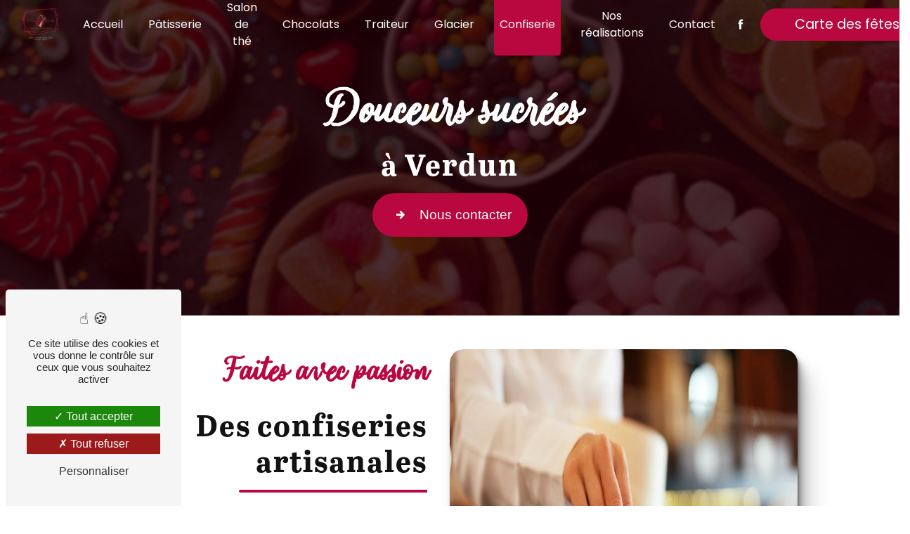

--- FILE ---
content_type: text/html; charset=UTF-8
request_url: https://auxdelicesverdun.fr/fr/page/confiserie
body_size: 8130
content:
<!doctype html>
<html lang="fr">
<head>
    <meta charset="UTF-8"/>
    <meta name="viewport" content="width=device-width, initial-scale=1, shrink-to-fit=no">
    <title>Confiseries artisanales à Verdun - Aux délices</title>
    <script type="text/javascript" src="/bundles/tarteaucitron/tarteaucitron_services.js"></script>
<script type="text/javascript" src="/bundles/tarteaucitron/tarteaucitron.js"></script>
<script type="text/javascript"
        id="init_tac"
        data-iconposition="BottomLeft"
        data-bodyposition="bottom"
        data-iconsrc="/bundles/tarteaucitron/logo-cookies.svg"
        src="/bundles/tarteaucitron/inittarteaucitron.js"></script>

                                <link rel="stylesheet" href="/css/1d74327.css" type="text/css"/>
                                <link href="https://fonts.googleapis.com/css2?family=Poppins:wght@100;400;900&display=swap"
                  rel="stylesheet">    <link rel="shortcut icon" type="image/png" href="/uploads/media/images/cms/medias/2ffc411d4776b390d025048e292bf67068894824.png"/><meta name="keywords" content=""/>
    <meta name="description" content="Nous proposons une large gamme de douceurs sucrées, allant des bonbons acidulés aux chocolats fins en passant par les gâteaux moelleux et les biscuits croustillants."/>

    

                        <script src="/js/0e4889b.js"></script>
                <style>
                    .primary-color {
            color: #333;
        }

        .primary-color {
            color: #333;
        }

        .secondary-bg-color {
            background-color: #b9073f;
        }

        .secondary-color {
            color: #b9073f;
        }

        .tertiary-bg-color {
            background-color: #fff;
        }

        .tertiary-color {
            color: #fff;
        }

        .config-font {
            font-family: Poppins, sans-serif;
        }

        @font-face{font-family:Poppins, sans-serif;font-style:normal;font-weight:400;src:local('sans serif'), local('sans-serif'), local(Poppins);font-display:swap;}.cartel .gallery-type-1 .item-type-1 a figure{width:100%;height:100%;background:none;max-width:none;max-height:none}.cartel .gallery-type-1 .item-type-1{max-width:50%;flex:0 0 50%}h1{color:#b9073f;font-family:Poppins, sans-serif;letter-spacing:4px}h2{color:#121212;font-family:Poppins, sans-serif;letter-spacing:2px}h2 strong{color:#b9073f}h3,.document-content .cards .title-content{color:#b9073f;font-size:1.5em;font-family:Poppins, sans-serif;letter-spacing:2px}h4{color:#121212;font-family:Poppins, sans-serif;letter-spacing:2px}h5{color:#121212;font-family:Poppins, sans-serif;letter-spacing:2px}h6{color:#121212;font-family:Poppins, sans-serif;letter-spacing:2px}p{letter-spacing:0.02em;line-height:1.4}a{color:#b9073f}a:hover,a:focus{text-decoration:none;transition:0.3s}.scrollTop{background-color:#b9073f;color:#fff}.scrollTop:hover{background-color:#b9073f;opacity:0.8;color:#fff}::-webkit-scrollbar{width:6px;background:transparent}::-webkit-scrollbar-thumb{background:#b9073f;border-radius:15px}.btn{background:#b9073f}.btn i{background-color:#b9073f}.btn:hover{color:#fff}.btn:after{background:rgba(60, 60, 60, 0.1)}.error-content .btn-error{border:1px solid #b9073f;background-color:#b9073f;color:#fff;transition:all 0.3s}.top-menu .affix-top{background-color:transparent}.top-menu .affix-top li a{font-family:Poppins, sans-serif;transition:0.3s;text-align:center;color:#fff}.top-menu .affix-top li a:hover{opacity:0.5}.top-menu .affix{background-color:#fff}.top-menu .affix li a{font-family:Poppins, sans-serif;transition:0.3s}.top-menu .affix li a:hover{opacity:0.5}.top-menu .navbar-brand{font-family:Poppins, sans-serif}.top-menu .active > a:first-child{border-radius:5px;background-color:#b9073f !important;color:#fff}.top-menu .dropdown-menu li{padding:8px 15px}.top-menu .dropdown-menu li a{width:100%;color:#b9073f}.top-menu .dropdown-menu li:first-child{border-top:1px solid #b9073f}.top-menu .dropdown-menu .active a{color:#fff}.top-menu .navbar-blog-pages{background:#333}@media (min-width:992px) and (max-width:1200px){.top-menu .affix-top{background-color:transparent}.top-menu .affix-top li a{color:#b9073f}.top-menu .affix-top .active > a:first-child{border-radius:5px;background-color:#b9073f !important;color:#fff}.top-menu .affix{background-color:#fff}.top-menu .affix li{color:#b9073f}.top-menu .affix .active > a:first-child{border-radius:5px;background-color:#b9073f !important;color:#fff}.top-menu .btn-call-to-action{color:#fff !important}}@media (max-width:992px){.top-menu .affix .navbar-toggler,.top-menu .affix-top .navbar-toggler{background-color:#b9073f}.top-menu .affix .navbar-nav li .nav-link,.top-menu .affix-top .navbar-nav li .nav-link,.top-menu .affix .navbar-nav li a,.top-menu .affix-top .navbar-nav li a{color:#b9073f}.top-menu .affix .navbar-nav .dropdown-menu,.top-menu .affix-top .navbar-nav .dropdown-menu{background-color:rgba(185, 7, 63, 0.1)}.top-menu .affix .navbar-nav .navbar-toggler,.top-menu .affix-top .navbar-nav .navbar-toggler{background-color:#b9073f}.top-menu .affix .navbar-nav .active a,.top-menu .affix-top .navbar-nav .active a{border-radius:5px;background-color:#b9073f;color:#fff}.top-menu .affix .social-network a,.top-menu .affix-top .social-network a{color:#b9073f}.top-menu .affix .btn-call-to-action,.top-menu .affix-top .btn-call-to-action{color:#fff}.top-menu .navbar-toggler{background-color:#b9073f}}#sidebar{background-color:#fff}.sidebar .sidebar-header strong{color:#757575;font-family:Poppins, sans-serif;letter-spacing:4px;font-size:1.5em}.sidebar li a{font-family:Poppins, sans-serif;letter-spacing:1px;font-size:17px;color:#787878;transition:all 0.3s}.sidebar li ul li a{font-size:15px}.sidebar li .dropdown-toggle{color:#b9073f !important}.sidebar li .nav-link:hover{color:#b9073f;padding-left:25px}.sidebar .active a:first-child{color:#b9073f}.sidebar .social-network ul:before{background-color:#b9073f}.sidebar .social-network ul li a{background-color:#b9073f;color:#fff}.hamburger.is-open .hamb-top,.hamburger.is-closed .hamb-top,.hamburger.is-open .hamb-middle,.hamburger.is-closed .hamb-middle,.hamburger.is-open .hamb-bottom,.hamburger.is-closed .hamb-bottom{background:#b9073f}.slider-content h3,.slider-content .document-content .cards .title-content,.document-content .cards .slider-content .title-content{color:#fff}.slider-content img{max-width:300px;height:auto}.slider-content p{color:#fff}.slider-content .line-slider-content .line,.slider-content .line-slider-content .line2,.slider-content .line-slider-content .line3,.slider-content .line-slider-content .line4{background:#fff}.slider-content .carousel-indicators .active{background-color:#333}.slider-content .btn-slider-call-to-action{color:#fff}.slider-content .btn-slider-call-to-action:after{background-color:#b9073f}.slider-content .btn-slider-call-to-action:hover i{background-color:#fff;color:#b9073f}.slider-content .background-pattern{opacity:0.2}.slider-content .background-opacity-slider{background-color:#000;opacity:0.4}.two-columns-presentation-content .bloc-left h3,.two-columns-presentation-content .bloc-left .document-content .cards .title-content,.document-content .cards .two-columns-presentation-content .bloc-left .title-content{color:#b9073f}.two-columns-presentation-content .bloc-left h1,.two-columns-presentation-content .bloc-left h2,.two-columns-presentation-content .bloc-left p,.two-columns-presentation-content .bloc-left span{color:#fff}.two-columns-presentation-content .bloc-left .opacity-left{background-color:#333}.two-columns-presentation-content .bloc-left .logo-content img{max-width:300px;height:auto}.two-columns-presentation-content .bloc-right h1,.two-columns-presentation-content .bloc-right h2,.two-columns-presentation-content .bloc-right h3,.two-columns-presentation-content .bloc-right .document-content .cards .title-content,.document-content .cards .two-columns-presentation-content .bloc-right .title-content,.two-columns-presentation-content .bloc-right p,.two-columns-presentation-content .bloc-right span{color:#111}.two-columns-presentation-content .bloc-right .opacity-right{background-color:#b9073f}.two-columns-presentation-content .bloc-right .logo-content img{max-width:300px;height:auto}.two-columns-presentation-content .typewrite{color:#525252;font-family:Poppins, sans-serif;font-size:2em}.three-columns-text-content{background-color:rgba(185, 7, 63, 0.2)}.two-columns-slider-content .text-content .bloc-left{background-color:#fff;-webkit-box-shadow:10px 10px 29px -23px rgba(0, 0, 0, 1);-moz-box-shadow:10px 10px 29px -23px rgba(0, 0, 0, 1);box-shadow:10px 10px 29px -23px rgba(0, 0, 0, 1)}.two-columns-slider-content .text-content .bloc-right{background-color:#fff;-webkit-box-shadow:-10px 10px 29px -23px rgba(0, 0, 0, 1);-moz-box-shadow:-10px 10px 29px -23px rgba(0, 0, 0, 1);box-shadow:-10px 10px 29px -23px rgba(0, 0, 0, 1)}.two-columns-slider-content .carousel-caption span{color:#fff;font-family:Poppins, sans-serif;font-style:italic;letter-spacing:2px}.two-columns-slider-content .carousel-indicators .active{background-color:#b9073f}.video-container .opacity-video{background-color:#000;opacity:0.1}.video-container .text-content h3,.video-container .text-content .document-content .cards .title-content,.document-content .cards .video-container .text-content .title-content{color:#fff}.video-container .text-content img{max-width:300px;height:auto}.video-container .text-content h2,.video-container .text-content p{color:#fff}.video-container .text-content .btn-video-call-to-action{color:#fff}.video-container .text-content .btn-video-call-to-action:after{background-color:#b9073f}.video-container .text-content .btn-video-call-to-action:hover i{background-color:#fff;color:#b9073f}.banner-content h1,.banner-content h2,.banner-content h3,.banner-content .document-content .cards .title-content,.document-content .cards .banner-content .title-content,.banner-content h4,.banner-content h5,.banner-content h6,.banner-content p{color:white}.banner-content h3,.banner-content .document-content .cards .title-content,.document-content .cards .banner-content .title-content{width:auto;background:transparent}.banner-video-content .opacity-banner{opacity:0.1;background-color:#000}.form-contact-content h4{font-size:2.5em;color:#b9073f}.form-contact-content .btn-contact-form:hover:before{background-color:#b9073f}.form-contact-content .form-control:focus{border-color:#b9073f;box-shadow:0 0 0 0.2em rgba(185, 7, 63, 0.35)}.form-contact-content .sending-message i{color:#b9073f}.form-guest-book-content h4{font-size:2.5em;color:#b9073f}.form-guest-book-content .btn-guest-book-form:hover:before{background-color:#b9073f}.form-guest-book-content .form-control:focus{border-color:#b9073f;box-shadow:0 0 0 0.2em rgba(246, 224, 176, 0.35)}.form-guest-book-content .sending-message i{color:#b9073f}.chosen-container .highlighted{background-color:#b9073f}.activity-content .activity-template-1 .btn-content a{font-family:Poppins, sans-serif;background-color:#b9073f;color:#fff}.activity-content .activity-template-1 .btn-content a:hover{background-color:#fff;color:#b9073f;border:1px solid #b9073f}.activity-content .activity-template-2 .btn-activity-type-2{background-color:rgba(185, 7, 63, 0.8)}.activity-content .activity-template-3{color:#fff}.activity-content .activity-template-3 h3,.activity-content .activity-template-3 .document-content .cards .title-content,.document-content .cards .activity-content .activity-template-3 .title-content{width:auto;background:transparent;color:#fff}.activity-content .activity-template-3 h3:first-letter,.activity-content .activity-template-3 .document-content .cards .title-content:first-letter,.document-content .cards .activity-content .activity-template-3 .title-content:first-letter{font-size:1.5em}.activity-content .activity-template-4 .card-slider .slick-next:hover{border-color:#b9073f;box-shadow:0.5vmin -0.5vmin 0 #000}.activity-content .activity-template-4 .card-slider .slick-prev:hover{border-color:#b9073f;box-shadow:0.5vmin -0.5vmin 0 #000}.activity-content .activity-template-4 .card-slider .slick-dots .slick-active button:before{color:#b9073f}.partners-content .owl-prev,.partners-content .owl-next{background-color:#b9073f !important;color:#fff}.partners-content p{font-family:Poppins, sans-serif}.guest-book-content .item .avatar{background-color:#b9073f;color:#fff}.guest-book-content strong{font-family:Poppins, sans-serif;color:#b9073f}.guest-book-content p{font-family:Poppins, sans-serif}.informations-content{background-color:#b9073f}.informations-content p,.informations-content strong{font-family:Poppins, sans-serif}.informations-content i{color:#000}.footer-content{background-color:#121212;color:#fff}.footer-content .btn-seo{font-family:Poppins, sans-serif}.footer-content a{color:#fff}.seo-page .information-seo-item-icon i{color:#b9073f}.seo-page .form-control:focus{border-color:#b9073f;box-shadow:0 0 0 0.2em rgba(185, 7, 63, 0.35)}.seo-page .form-title{font-family:Poppins}.seo-page .sending-message i{color:#b9073f}.articles-list-content .item-category{font-family:Poppins, sans-serif;color:#fff;background-color:#b9073f}.articles-list-content .btn-article{background-color:#b9073f;color:#fff;border:none}.article-page-content .category-article-page{font-family:Poppins, sans-serif;color:#fff;background-color:#b9073f}.services-list-content .item-content .item .category{font-family:Poppins, sans-serif;color:#b9073f}.services-list-content .item-content .item .link{font-family:Poppins, sans-serif;letter-spacing:5px}.service-page-content .category-service-page{font-family:Poppins, sans-serif;color:#fff;background-color:#b9073f}.products-list-content .item-content .item .category{font-family:Poppins, sans-serif;color:#b9073f}.products-list-content .item-content .item .link{font-family:Poppins, sans-serif;letter-spacing:5px}.product-page-content .category-product-page{font-family:Poppins, sans-serif;color:#fff;background-color:#b9073f}.document-content{margin:4%}.document-content .container-fluid{display:flex;align-items:center;justify-content:center}.document-content .cards{background-color:#f8e6e9;padding:3em 6em;transition:all 1s ease-out;display:flex;flex-direction:column;align-items:center;border-radius:20px;box-shadow:1px 2px 2px rgba(0, 0, 0, 0.2), 2px 4px 4px rgba(0, 0, 0, 0.2), 4px 8px 8px rgba(0, 0, 0, 0.2), 8px 16px 16px rgba(0, 0, 0, 0.2), 16px 32px 32px rgba(0, 0, 0, 0.2)}.document-content .cards .text-content p{text-transform:none;color:#111}.document-content .cards:hover{background-color:#b9073f;transition:all 1s ease-out}.document-content .cards:hover .title-content,.document-content .cards:hover .text-content p{color:#fff}.document-content .cards:hover .btn-content .btn{border:2px solid #fff}@media (min-width:1300px){.document-content .cards{flex:0 0 33.3334%;max-width:33.3334%}}@media (max-width:992px){.document-content .cards{padding:3em;flex:0 0 100%;max-width:100%}}.items-content{background-color:#b9073f}.items-content h3,.items-content .document-content .cards .title-content,.document-content .cards .items-content .title-content{color:#fff}.after-before-content h1,.after-before-content h2,.after-before-content h3,.after-before-content .document-content .cards .title-content,.document-content .cards .after-before-content .title-content,.after-before-content h4{font-family:Poppins, sans-serif;color:#b9073f}.collapse-container .btn-collapse{color:#121212}.collapse-container .icofont-container{background-color:#b9073f}.schedule-content{background-color:#b9073f}.schedule-content h3,.schedule-content .document-content .cards .title-content,.document-content .cards .schedule-content .title-content{width:auto;background:transparent}.schedule-content .schedule-content-items:nth-child(2n+1){background:rgba(255, 255, 255, 0.8)}.schedule-content .schedule-content-items-active{background-color:rgba(0, 0, 0, 0.7);color:#fff}.image-full-width-text-content h2,.image-full-width-text-content p{color:#fff}.newsletter-content h3,.newsletter-content .document-content .cards .title-content,.document-content .cards .newsletter-content .title-content{width:auto;background:transparent}.newsletter-content a{color:#333}.newsletter-content .opacity-newsletter{background-color:rgba(185, 7, 63, 0.8)}.categories{padding:0.5% 7% 2% 7%}.links{display:flex;flex-direction:row}.categories .links a{display:flex;flex-direction:column;flex-wrap:nowrap;justify-content:center;align-items:center;background-color:rgba(34, 0, 9, 0.82);color:#fff;font-size:2.4rem;cursor:pointer;position:relative;overflow:hidden;transition:all 0.3s ease}.left{display:flex;flex-direction:column;flex-wrap:nowrap;justify-content:center;align-items:flex-end;margin-right:16px;flex-basis:30%}.right{display:flex;flex-direction:column;flex-wrap:nowrap;justify-content:center;align-items:stretch;margin-right:16px;flex-basis:70%}.top_left{width:100%;margin-bottom:16px;flex-basis:495px}.bottom_left{width:84%;flex-basis:288px}.top_right{display:flex;flex-direction:row;flex-wrap:nowrap;justify-content:flex-start;align-items:stretch;flex-basis:315px;margin-bottom:16px;width:100%}.bottom_right{display:flex;flex-direction:row;flex-wrap:nowrap;justify-content:flex-start;align-items:stretch;flex-basis:465px;width:90%}img{overflow-clip-margin:content-box;overflow:clip}.categories .links a img{position:absolute;top:0;left:0;bottom:0;right:0;object-fit:cover;filter:progid:DXImageTransform.Microsoft.Alpha(opacity=30);filter:alpha(opacity=30);opacity:0.3;zoom:1;transition:all 0.3s ease;min-width:100%}.categories .links a span{display:flex;flex-direction:column;flex-wrap:nowrap;justify-content:space-between;align-items:center;padding:16px 0;position:relative;transition:margin 0.3s ease}.top_right_left{flex-basis:615px;margin-right:16px}.top_right_right{flex-basis:475px}.bottom_right_left{margin-right:16px;flex-basis:365px}.bottom_right_right{flex-basis:615px}@media (max-width:992px){.bottom_left{width:100%;flex-basis:400px}.bottom_right{width:100%;flex-basis:400px}.top_right{width:100%;flex-basis:400px}.top_left{width:100%;flex-basis:400px}}@media (max-width:578px){.categories{padding:5%}.links{display:flex;flex-direction:column}.bottom_left{width:100%;flex-basis:150px}.bottom_right{width:100%;flex-basis:150px}.top_right{width:100%;flex-basis:150px}.top_left{width:100%;flex-basis:150px}.top_right{flex-direction:column}.top_right_left{flex-basis:150px;width:100%;margin-top:16px}.top_right_right{flex-basis:150px;width:100%;margin-top:16px}.bottom_right{flex-direction:column}.bottom_right_left{flex-basis:150px;width:100%}.bottom_right_right{flex-basis:150px;width:100%;margin-top:16px}}.banner-acc{background-color:#232123}.banner-acc .arrow-down-content{display:none}.banner-acc .text-content img{max-height:500px}.banner-acc span{color:#b9073f}.banner-acc strong{font-family:looking-flowers-script, sans-serif;font-weight:900;font-size:1.5em;font-style:normal}.banner-acc h1{font-family:abril-titling, serif;font-weight:900;font-style:normal;color:white;font-size:3em;letter-spacing:0px;padding:50px 50px 50px 0px}.banner-acc .text-content{padding:40px 40px 40px 10%;position:absolute;width:50%;backdrop-filter:blur(5px);clip-path:ellipse(51% 99% at 42% 50%)}.banner-acc .btn-content{justify-content:flex-start}.banner-acc .video-container .logo-content{display:flex;justify-content:flex-start !important;align-items:center}.banner-acc .opacity-video{background-color:#000;opacity:0.5;width:50%;clip-path:ellipse(51% 99% at 42% 50%)}.custom-container h2{font-family:abril-titling, serif;font-weight:700;font-style:normal}.custom-container hr{border:solid 2px #b9073f;width:20%;border-radius:5px 0px 0px 5px}.display-media-right .bloc-texte{padding:3em 2em 3em 10em}.display-media-right .img-content{padding:3em 10em 3em 0em}.display-media-right .btn-content{justify-content:flex-end !important}.display-media-right h2{font-family:abril-titling, serif;font-weight:700;font-style:normal}.display-media-right h3,.display-media-right .document-content .cards .title-content,.document-content .cards .display-media-right .title-content{font-family:looking-flowers-script, sans-serif;font-weight:900;font-style:normal;text-transform:none;font-size:3.5em;letter-spacing:0px}.display-media-right li::marker{color:#b9073f !important}.display-media-right p,.display-media-right li{font-family:abril-titling, serif;font-weight:400;font-style:normal}.display-media-right hr{border:solid 2px #b9073f;width:57%;margin-right:0px;border-radius:5px 0px 0px 5px}.dbl-col-page li::marker{color:#b9073f !important}.dbl-col-page h3,.dbl-col-page .document-content .cards .title-content,.document-content .cards .dbl-col-page .title-content{font-family:looking-flowers-script, sans-serif;font-weight:900;font-style:normal;text-transform:none;font-size:4em;letter-spacing:0px}.dbl-col-page .bloc-texte{padding:3em 10em 3em 1em}.dbl-col-page .img-content{padding:3em 2em 3em 10em}.dbl-col-page h2{font-family:abril-titling, serif;font-weight:700;font-style:normal}.dbl-col-page p,.dbl-col-page li{font-family:abril-titling, serif;font-weight:400;font-style:normal}.dbl-col-page hr{border:solid 2px #b9073f;width:57%;margin-left:0px;border-radius:5px 0px 0px 5px}.title-page{padding:2em 5em 0em 5em}.title-page h2{font-family:abril-titling, serif;font-weight:700;font-style:normal}.title-page hr{border:solid 2px #b9073f;width:20%;border-radius:5px 0px 0px 5px}.grey{background-color:#eaeaea}.three-columns-content .text-content{background-color:#eaeaea}.pres-page p{font-family:abril-titling, serif;font-weight:400;font-style:normal}.pres-page h2{font-family:abril-titling, serif;font-weight:700;font-style:normal}.pres-page hr{border:solid 2px #b9073f;width:20%;border-radius:5px 0px 0px 5px}.pres-page .text-content{backdrop-filter:blur(2px);background-color:rgba(34, 0, 9, 0.82)}.pres-page h3,.pres-page .document-content .cards .title-content,.document-content .cards .pres-page .title-content{font-family:looking-flowers-script, sans-serif;font-weight:900;font-style:normal;text-transform:none;font-size:3.5em;letter-spacing:0px}.btn{border-radius:50px;color:white;padding:13px 22px}.informations-content strong{font-family:abril-titling, serif;font-weight:700;font-style:normal}.informations-content strong,.informations-content a,.informations-content p{color:white !important}.informations-content i{opacity:0.5 !important;color:#460000}.form-title{display:none !important}.form-contact-content h2{font-family:abril-titling, serif;font-weight:700;font-style:normal}.form-contact-content hr{border:solid 2px #b9073f;width:20%;border-radius:5px 0px 0px 5px}.banner-page h1{font-family:looking-flowers-script, sans-serif;font-weight:900;font-style:normal;text-transform:none;font-size:5em;letter-spacing:0px}.banner-page p{font-family:abril-titling, serif;font-weight:400;font-style:normal}.banner-page h2{font-family:abril-titling, serif;font-weight:700;font-style:normal}.banner-page hr{border:solid 2px #b9073f;width:20%;border-radius:5px 0px 0px 5px}.banner-page .opacity-banner{backdrop-filter:blur(2px);background-color:rgba(34, 0, 9, 0.82)}@media (max-width:575.98px){.video-container{margin-top:0px !important}.informations-content .item-content .item a{font-size:0.9em !important}}@media (max-width:992px){.informations-content .item-content .item a{font-size:0.9em !important}.cartel .gallery-type-1 .item-type-1{max-width:100%;flex:0 0 100%}.video-container{margin-top:0px !important}.banner-acc .text-content{width:100%}.banner-acc h1{padding:0px 0px 0px 0px}.banner-acc .opacity-video{clip-path:none !important;width:100%}.banner-acc .video-container .logo-content{justify-content:center !important}.banner-acc .video-container .text-content .content .logo-content img{max-height:155px}.banner-acc .video-container .text-content h1{font-size:1.5em !important}h3,.document-content .cards .title-content{font-size:2em !important}.display-media-right .bloc-texte,.dbl-col-page .bloc-texte{padding:3em 3em 3em 3em}.display-media-right .img-content,.dbl-col-page .img-content{padding:3em}.display-media-right .btn-content{justify-content:center ! important}.display-media-right h2,.display-media-right h3,.display-media-right .document-content .cards .title-content,.document-content .cards .display-media-right .title-content{text-align:left !important}.display-media-right hr{margin-left:0px}.banner-page h1{font-size:2em}}.contact-page{background:none !important}.greyNone{background-color:white !important}.gallery-type-2 .item-type-2{height:100%}
        
                                                                                                        </style>

            <!-- Matomo -->
<script type="text/javascript">
  var _paq = window._paq = window._paq || [];
  /* tracker methods like "setCustomDimension" should be called before "trackPageView" */
  _paq.push(['trackPageView']);
  _paq.push(['enableLinkTracking']);
  (function() {
    var u="https://vistalid-statistiques.fr/";
    _paq.push(['setTrackerUrl', u+'matomo.php']);
    _paq.push(['setSiteId', '4909']);
    var d=document, g=d.createElement('script'), s=d.getElementsByTagName('script')[0];
    g.type='text/javascript'; g.async=true; g.src=u+'matomo.js'; s.parentNode.insertBefore(g,s);
  })();
</script>
<!-- End Matomo Code -->

        <link rel="stylesheet" href="https://use.typekit.net/oyz4ojz.css">

<link rel="stylesheet" href="https://use.typekit.net/qqh7ikr.css">


</head>
<body class="container-fluid row page-confiserie">
<div class="container-fluid">
                            <div class="top-menu">
                <nav id="navbar" class="navbar navbar-expand-lg fixed-top navbar-top affix-top">
                    <a class="navbar-brand" href="/fr">
                                                    <img  alt="Aux délices"  title="Aux délices"  src="/uploads/media/images/cms/medias/thumb_/cms/medias/63a055592a366_images_medium.png"  width="1000"  height="944"  srcset="/uploads/media/images/cms/medias/thumb_/cms/medias/63a055592a366_images_small.png 200w, /uploads/media/images/cms/medias/thumb_/cms/medias/63a055592a366_images_medium.png 1000w, /uploads/media/images/cms/medias/adee4df4f75c057984332b6ba3af3c95430af99d.png 303w"  sizes="(max-width: 1000px) 100vw, 1000px"  loading="lazy" />
                                            </a>
                    <button class="navbar-toggler" type="button" data-toggle="collapse" data-target="#navbarsExampleDefault"
                            aria-controls="navbarsExampleDefault" aria-expanded="false" aria-label="Nav Bar">
                        <span class="navbar-toggler-icon"></span>
                    </button>

                    <div class="collapse navbar-collapse justify-content-end" id="navbarsExampleDefault">
                                                                                <ul class="navbar-nav">
                            
                <li class="first">                    <a class="nav-link" href="/fr/page/accueil">Accueil</a>
    
                            

    </li>


                    
                <li class="">                    <a class="nav-link" href="/fr/page/patisserie">Pâtisserie</a>
    
                            

    </li>


                    
                <li class="">                    <a class="nav-link" href="/fr/page/salon-de-the">Salon de thé</a>
    
                            

    </li>


                    
                <li class="">                    <a class="nav-link" href="/fr/page/chocolats">Chocolats</a>
    
                            

    </li>


                    
                <li class="">                    <a class="nav-link" href="/fr/page/traiteur">Traiteur</a>
    
                            

    </li>


                    
                <li class="">                    <a class="nav-link" href="/fr/page/glacier">Glacier</a>
    
                            

    </li>


                    
                <li class="active">                    <a class="nav-link" href="/fr/page/confiserie">Confiserie</a>
    
                            

    </li>


                    
                <li class="">                    <a class="nav-link" href="/fr/page/nos-realisations">Nos réalisations</a>
    
                            

    </li>


                    
                <li class="last">                    <a class="nav-link" href="/fr/page/contact">Contact</a>
    
                            

    </li>



    </ul>


                                                                            
                                                <div class="social-network">
                                                            <ul>
                                                                            <li>
                                            <a target="_blank" href="https://m.facebook.com/people/Aux-Delices/100063607360395/">
                                                <i class="icofont-facebook"></i>
                                            </a>
                                        </li>
                                                                                                                                                                                </ul>
                                                    </div>
                                                    <li>
                                <a class="nav-link btn btn-call-to-action"
                                   target="_blank"
                                   href="/uploads/media/documents/cms/medias/8f52fb6ec229871716251e2c6de24ffdfdfee34e.pdf">Carte des fêtes 2025</a>
                            </li>
                                            </div>
                </nav>
            </div>
                        <div role="main" id="content"
         class="margin-top-main container-fluid">
                <div class="container-fluid">
                        <div id="close-sidebar-content">
                    <div>
        <div class="banner-page banner-content d-flex justify-content-center align-items-center"
     data-aos="fade-up">
    <div class="img"
         style="background: url('/uploads/media/images/cms/medias/thumb_/cms/medias/63a191fa65b6d_images_large.jpeg') no-repeat center center; background-size: cover;"></div>
    <div class="opacity-banner"></div>
            <div class="text-content" data-aos="fade-down">
                <div class="col-md-12">
            <h1 style="text-align:center">Douceurs sucr&eacute;es</h1>

<h2 style="text-align:center">&agrave; Verdun</h2>

        </div>
        <div class="col-md-12 mt-3 content-btn">
                            <a                    href="/fr/page/contact"
                   class="btn btn-banner-call-to-action" data-aos="fade-down"
                   data-aos-delay="200"><i class="icofont-arrow-right"></i> Nous contacter</a>
                    </div>
    </div>
</div><div
                class=" two-columns-content display-media-right">
            <div class="row row-eq-height">
            <div class="col-md-12  col-lg-6 text-content" data-aos="fade-down">
                <div class="bloc-texte"
                                                    style="background: url('/uploads/media/images/cms/medias/thumb_/cms/medias/63a45e90a4381_images_large.png') no-repeat center center; background-size: cover;"
                                        >
                    <div class="position-text">
                        <h3 style="text-align:right">Faites avec passion</h3>

<h2 style="text-align:right">Des confiseries artisanales</h2>

<hr />
<p>Bienvenue &agrave; La Confiserie du Bonheur, o&ugrave; nous mettons tout notre savoir-faire et notre passion dans la confection de d&eacute;licieuses confiseries artisanales.</p>

<p>Nous proposons une large s&eacute;lection de douceurs sucr&eacute;es, allant des classiques bonbons acidul&eacute;s aux chocolats fins en passant par les g&acirc;teaux moelleux et les biscuits croustillants.Tous nos confiseries sont fabriqu&eacute;es par des confiseurs reconnus pour leur qualit&eacute; exceptionnelle.</p>

<p>Que vous cherchiez des confiseries pour une occasion sp&eacute;ciale ou simplement pour vous r&eacute;galer, vous trouverez chez nous tout ce qu&#39;il vous faut. Nous sommes impatients de vous faire d&eacute;couvrir nos merveilles sucr&eacute;es et de vous offrir un vrai moment de plaisir.</p>

<p>Venez nous rendre visite dans notre boutique ou consultez notre site pour d&eacute;couvrir toute notre gamme de confiseries. Nous esp&eacute;rons vous accueillir bient&ocirc;t dans notre monde de douceurs sucr&eacute;es !</p>

<p>Nos confiseurs&nbsp;:</p>

<ul>
	<li>Etablissement Braquier : Drag&eacute;es de Verdun</li>
	<li>Cruzilles</li>
	<li>Maffren</li>
	<li>Gumuche</li>
</ul>

                                            </div>
                </div>
            </div>
            <div class="col-md-12 col-lg-6 img-content" data-aos="fade-up">
    <div class="parent-auto-resize-img-child">
                    <a href="/uploads/media/images/cms/medias/thumb_/cms/medias/63a191aa03f73_images_large.jpeg" data-lightbox="Chocolat"
               data-title="Chocolat">
                <img  alt="Chocolat"  title="Chocolat"  src="/uploads/media/images/cms/medias/thumb_/cms/medias/63a191aa03f73_images_medium.jpeg"  width="1000"  height="667"  srcset="/uploads/media/images/cms/medias/thumb_/cms/medias/63a191aa03f73_images_picto.jpeg 25w, /uploads/media/images/cms/medias/thumb_/cms/medias/63a191aa03f73_images_small.jpeg 200w, /uploads/media/images/cms/medias/thumb_/cms/medias/63a191aa03f73_images_medium.jpeg 1000w, /uploads/media/images/cms/medias/thumb_/cms/medias/63a191aa03f73_images_large.jpeg 2300w, /uploads/media/images/cms/medias/5b34b7ef17c0c7f4ab53c85fde611652.jpeg 8688w"  sizes="(max-width: 1000px) 100vw, 1000px"  class="auto-resize"  loading="lazy" />
            </a>
            </div>
</div>
        </div>
    </div><div
                class="pres-page image-full-width-text-content">

                    <div class="container-fluid" style="background: url('/uploads/media/images/cms/medias/thumb_/cms/medias/63a17e753f443_images_large.jpeg') no-repeat center center; background-size: cover;background-attachment: fixed;">
        <div class="text-content" style="justify-content: center">
            <div class="col-md-6" data-aos="fade-up">
                <h2 style="text-align:center">N&#39;h&eacute;sitez pas &agrave; nous contacter pour toute question</h2>

<p>&nbsp;</p>

                                    <div class="btn-content">
                        <a href="/fr/page/contact"
                           class="btn btn-image-full-width-text" data-aos="fade-left"
                           data-aos-delay="200"><i class="icofont-arrow-right"></i> Nous contacter
                        </a>
                    </div>
                            </div>
        </div>
    </div>
</div>
    </div>
            </div>
        </div>
        <footer class="footer-content">
    <div class="container text-center seo-content">
        <a class="btn btn-seo" data-toggle="collapse" href="#frequently_searched" role="button"
           aria-expanded="false" aria-controls="frequently_searched">
            Recherches fréquentes
        </a>
        <div class="collapse" id="frequently_searched">
                            <a href="/fr/page/patisserie/verdun">Patisserie Verdun <span>-</span> </a>
                            <a href="/fr/page/patisserie/thierville-sur-meuse">Patisserie Thierville-sur-Meuse <span>-</span> </a>
                            <a href="/fr/page/patisserie/moulainville">Patisserie Moulainville <span>-</span> </a>
                            <a href="/fr/page/patisserie/belrupt-en-verdunois">Patisserie Belrupt-en-Verdunois <span>-</span> </a>
                            <a href="/fr/page/patisserie/haudainville">Patisserie Haudainville <span>-</span> </a>
                            <a href="/fr/page/patisserie/bras-sur-meuse">Patisserie Bras-sur-Meuse <span>-</span> </a>
                            <a href="/fr/page/patisserie/vacherauville">Patisserie Vacherauville <span>-</span> </a>
                            <a href="/fr/page/patisserie/sivry-la-perche">Patisserie Sivry-la-Perche <span>-</span> </a>
                            <a href="/fr/page/patisserie/nixeville-blercourt">Patisserie Nixéville-Blercourt <span>-</span> </a>
                            <a href="/fr/page/patisserie/haudiomont">Patisserie Haudiomont <span>-</span> </a>
                            <a href="/fr/page/viennoiserie/verdun">Viennoiserie Verdun <span>-</span> </a>
                            <a href="/fr/page/viennoiserie/thierville-sur-meuse">Viennoiserie Thierville-sur-Meuse <span>-</span> </a>
                            <a href="/fr/page/viennoiserie/moulainville">Viennoiserie Moulainville <span>-</span> </a>
                            <a href="/fr/page/viennoiserie/belrupt-en-verdunois">Viennoiserie Belrupt-en-Verdunois <span>-</span> </a>
                            <a href="/fr/page/viennoiserie/haudainville">Viennoiserie Haudainville <span>-</span> </a>
                            <a href="/fr/page/viennoiserie/bras-sur-meuse">Viennoiserie Bras-sur-Meuse <span>-</span> </a>
                            <a href="/fr/page/viennoiserie/vacherauville">Viennoiserie Vacherauville <span>-</span> </a>
                            <a href="/fr/page/viennoiserie/sivry-la-perche">Viennoiserie Sivry-la-Perche <span>-</span> </a>
                            <a href="/fr/page/viennoiserie/nixeville-blercourt">Viennoiserie Nixéville-Blercourt <span>-</span> </a>
                            <a href="/fr/page/viennoiserie/haudiomont">Viennoiserie Haudiomont <span>-</span> </a>
                            <a href="/fr/page/salon-de-the/verdun">Salon de thé Verdun <span>-</span> </a>
                            <a href="/fr/page/salon-de-the/thierville-sur-meuse">Salon de thé Thierville-sur-Meuse <span>-</span> </a>
                            <a href="/fr/page/salon-de-the/moulainville">Salon de thé Moulainville <span>-</span> </a>
                            <a href="/fr/page/salon-de-the/belrupt-en-verdunois">Salon de thé Belrupt-en-Verdunois <span>-</span> </a>
                            <a href="/fr/page/salon-de-the/haudainville">Salon de thé Haudainville <span>-</span> </a>
                            <a href="/fr/page/salon-de-the/bras-sur-meuse">Salon de thé Bras-sur-Meuse <span>-</span> </a>
                            <a href="/fr/page/salon-de-the/vacherauville">Salon de thé Vacherauville <span>-</span> </a>
                            <a href="/fr/page/salon-de-the/sivry-la-perche">Salon de thé Sivry-la-Perche <span>-</span> </a>
                            <a href="/fr/page/salon-de-the/nixeville-blercourt">Salon de thé Nixéville-Blercourt <span>-</span> </a>
                            <a href="/fr/page/salon-de-the/haudiomont">Salon de thé Haudiomont <span>-</span> </a>
                            <a href="/fr/page/glacier/verdun">Glacier Verdun <span>-</span> </a>
                            <a href="/fr/page/glacier/thierville-sur-meuse">Glacier Thierville-sur-Meuse <span>-</span> </a>
                            <a href="/fr/page/glacier/moulainville">Glacier Moulainville <span>-</span> </a>
                            <a href="/fr/page/glacier/belrupt-en-verdunois">Glacier Belrupt-en-Verdunois <span>-</span> </a>
                            <a href="/fr/page/glacier/haudainville">Glacier Haudainville <span>-</span> </a>
                            <a href="/fr/page/glacier/bras-sur-meuse">Glacier Bras-sur-Meuse <span>-</span> </a>
                            <a href="/fr/page/glacier/vacherauville">Glacier Vacherauville <span>-</span> </a>
                            <a href="/fr/page/glacier/sivry-la-perche">Glacier Sivry-la-Perche <span>-</span> </a>
                            <a href="/fr/page/glacier/nixeville-blercourt">Glacier Nixéville-Blercourt <span>-</span> </a>
                            <a href="/fr/page/glacier/haudiomont">Glacier Haudiomont <span>-</span> </a>
                            <a href="/fr/page/chocolatier/verdun">Chocolatier Verdun <span>-</span> </a>
                            <a href="/fr/page/chocolatier/thierville-sur-meuse">Chocolatier Thierville-sur-Meuse <span>-</span> </a>
                            <a href="/fr/page/chocolatier/moulainville">Chocolatier Moulainville <span>-</span> </a>
                            <a href="/fr/page/chocolatier/belrupt-en-verdunois">Chocolatier Belrupt-en-Verdunois <span>-</span> </a>
                            <a href="/fr/page/chocolatier/haudainville">Chocolatier Haudainville <span>-</span> </a>
                            <a href="/fr/page/chocolatier/bras-sur-meuse">Chocolatier Bras-sur-Meuse <span>-</span> </a>
                            <a href="/fr/page/chocolatier/vacherauville">Chocolatier Vacherauville <span>-</span> </a>
                            <a href="/fr/page/chocolatier/sivry-la-perche">Chocolatier Sivry-la-Perche <span>-</span> </a>
                            <a href="/fr/page/chocolatier/nixeville-blercourt">Chocolatier Nixéville-Blercourt <span>-</span> </a>
                            <a href="/fr/page/chocolatier/haudiomont">Chocolatier Haudiomont <span>-</span> </a>
                            <a href="/fr/page/chocolats/verdun">Chocolats Verdun <span>-</span> </a>
                            <a href="/fr/page/chocolats/thierville-sur-meuse">Chocolats Thierville-sur-Meuse <span>-</span> </a>
                            <a href="/fr/page/chocolats/moulainville">Chocolats Moulainville <span>-</span> </a>
                            <a href="/fr/page/chocolats/belrupt-en-verdunois">Chocolats Belrupt-en-Verdunois <span>-</span> </a>
                            <a href="/fr/page/chocolats/haudainville">Chocolats Haudainville <span>-</span> </a>
                            <a href="/fr/page/chocolats/bras-sur-meuse">Chocolats Bras-sur-Meuse <span>-</span> </a>
                            <a href="/fr/page/chocolats/vacherauville">Chocolats Vacherauville <span>-</span> </a>
                            <a href="/fr/page/chocolats/sivry-la-perche">Chocolats Sivry-la-Perche <span>-</span> </a>
                            <a href="/fr/page/chocolats/nixeville-blercourt">Chocolats Nixéville-Blercourt <span>-</span> </a>
                            <a href="/fr/page/chocolats/haudiomont">Chocolats Haudiomont <span>-</span> </a>
                            <a href="/fr/page/confiserie/verdun">Confiserie Verdun <span>-</span> </a>
                            <a href="/fr/page/confiserie/thierville-sur-meuse">Confiserie Thierville-sur-Meuse <span>-</span> </a>
                            <a href="/fr/page/confiserie/moulainville">Confiserie Moulainville <span>-</span> </a>
                            <a href="/fr/page/confiserie/belrupt-en-verdunois">Confiserie Belrupt-en-Verdunois <span>-</span> </a>
                            <a href="/fr/page/confiserie/haudainville">Confiserie Haudainville <span>-</span> </a>
                            <a href="/fr/page/confiserie/bras-sur-meuse">Confiserie Bras-sur-Meuse <span>-</span> </a>
                            <a href="/fr/page/confiserie/vacherauville">Confiserie Vacherauville <span>-</span> </a>
                            <a href="/fr/page/confiserie/sivry-la-perche">Confiserie Sivry-la-Perche <span>-</span> </a>
                            <a href="/fr/page/confiserie/nixeville-blercourt">Confiserie Nixéville-Blercourt <span>-</span> </a>
                            <a href="/fr/page/confiserie/haudiomont">Confiserie Haudiomont <span>-</span> </a>
                            <a href="/fr/page/gateaux/verdun">Gateaux Verdun <span>-</span> </a>
                            <a href="/fr/page/gateaux/thierville-sur-meuse">Gateaux Thierville-sur-Meuse <span>-</span> </a>
                            <a href="/fr/page/gateaux/moulainville">Gateaux Moulainville <span>-</span> </a>
                            <a href="/fr/page/gateaux/belrupt-en-verdunois">Gateaux Belrupt-en-Verdunois <span>-</span> </a>
                            <a href="/fr/page/gateaux/haudainville">Gateaux Haudainville <span>-</span> </a>
                            <a href="/fr/page/gateaux/bras-sur-meuse">Gateaux Bras-sur-Meuse <span>-</span> </a>
                            <a href="/fr/page/gateaux/vacherauville">Gateaux Vacherauville <span>-</span> </a>
                            <a href="/fr/page/gateaux/sivry-la-perche">Gateaux Sivry-la-Perche <span>-</span> </a>
                            <a href="/fr/page/gateaux/nixeville-blercourt">Gateaux Nixéville-Blercourt <span>-</span> </a>
                            <a href="/fr/page/gateaux/haudiomont">Gateaux Haudiomont <span>-</span> </a>
                            <a href="/fr/page/traiteur/verdun">Traiteur Verdun <span>-</span> </a>
                            <a href="/fr/page/traiteur/thierville-sur-meuse">Traiteur Thierville-sur-Meuse <span>-</span> </a>
                            <a href="/fr/page/traiteur/moulainville">Traiteur Moulainville <span>-</span> </a>
                            <a href="/fr/page/traiteur/belrupt-en-verdunois">Traiteur Belrupt-en-Verdunois <span>-</span> </a>
                            <a href="/fr/page/traiteur/haudainville">Traiteur Haudainville <span>-</span> </a>
                            <a href="/fr/page/traiteur/bras-sur-meuse">Traiteur Bras-sur-Meuse <span>-</span> </a>
                            <a href="/fr/page/traiteur/vacherauville">Traiteur Vacherauville <span>-</span> </a>
                            <a href="/fr/page/traiteur/sivry-la-perche">Traiteur Sivry-la-Perche <span>-</span> </a>
                            <a href="/fr/page/traiteur/nixeville-blercourt">Traiteur Nixéville-Blercourt <span>-</span> </a>
                            <a href="/fr/page/traiteur/haudiomont">Traiteur Haudiomont <span>-</span> </a>
                    </div>
    </div>
    <div class="container-fluid informations-seo-content">
        <p>
            &copy; <a href="https://www.vistalid.fr/">Vistalid </a> &nbsp- 2026
            - Tous droits réservés -&nbsp<a href="/fr/page/mentions-legales"> Mentions légales</a></p>
    </div>
</footer>    </div>
            <a href="#content" class="scrollTop" style="display: none;"><i class="icofont-long-arrow-up icofont-2x"></i></a>
    </div>
            <script src="/js/3ed3d31.js"></script>
    </body>
</html>


--- FILE ---
content_type: text/css;charset=utf-8
request_url: https://use.typekit.net/qqh7ikr.css
body_size: 391
content:
/*
 * The Typekit service used to deliver this font or fonts for use on websites
 * is provided by Adobe and is subject to these Terms of Use
 * http://www.adobe.com/products/eulas/tou_typekit. For font license
 * information, see the list below.
 *
 * looking-flowers-script:
 *   - http://typekit.com/eulas/00000000000000007735b61d
 *
 * © 2009-2025 Adobe Systems Incorporated. All Rights Reserved.
 */
/*{"last_published":"2022-12-20 12:49:16 UTC"}*/

@import url("https://p.typekit.net/p.css?s=1&k=qqh7ikr&ht=tk&f=42144&a=109959556&app=typekit&e=css");

@font-face {
font-family:"looking-flowers-script";
src:url("https://use.typekit.net/af/527bd4/00000000000000007735b61d/30/l?primer=7cdcb44be4a7db8877ffa5c0007b8dd865b3bbc383831fe2ea177f62257a9191&fvd=n4&v=3") format("woff2"),url("https://use.typekit.net/af/527bd4/00000000000000007735b61d/30/d?primer=7cdcb44be4a7db8877ffa5c0007b8dd865b3bbc383831fe2ea177f62257a9191&fvd=n4&v=3") format("woff"),url("https://use.typekit.net/af/527bd4/00000000000000007735b61d/30/a?primer=7cdcb44be4a7db8877ffa5c0007b8dd865b3bbc383831fe2ea177f62257a9191&fvd=n4&v=3") format("opentype");
font-display:auto;font-style:normal;font-weight:400;font-stretch:normal;
}

.tk-looking-flowers-script { font-family: "looking-flowers-script",sans-serif; }
